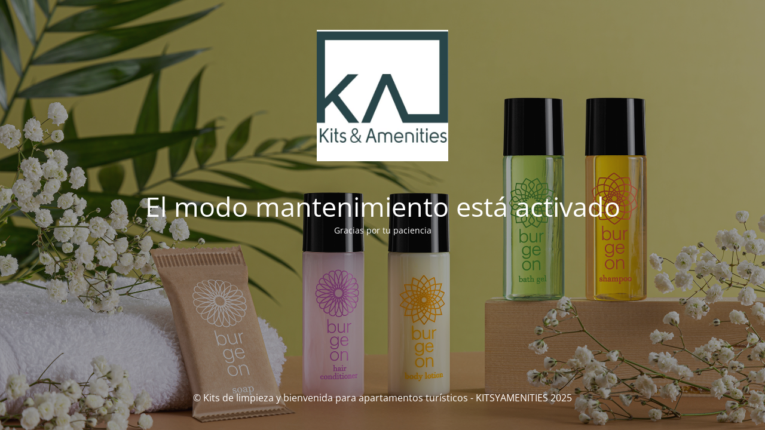

--- FILE ---
content_type: text/html; charset=UTF-8
request_url: https://kitsyamenities.com/producto/botella-de-gel-y-champu-botanic-30-ml/
body_size: 1625
content:
<!DOCTYPE html>
<html lang="es" prefix="og: https://ogp.me/ns#">
<head>
	<meta charset="UTF-8" />
	<title>Estamos trabajando en nuestra nueva web, muy pronto estaremos contigo</title>	<link rel="icon" href="https://kitsyamenities.com/wp-content/uploads/2023/03/cropped-logo-kits-amenities-recortado-OK-32x32.jpg" sizes="32x32" />
<link rel="icon" href="https://kitsyamenities.com/wp-content/uploads/2023/03/cropped-logo-kits-amenities-recortado-OK-192x192.jpg" sizes="192x192" />
<link rel="apple-touch-icon" href="https://kitsyamenities.com/wp-content/uploads/2023/03/cropped-logo-kits-amenities-recortado-OK-180x180.jpg" />
<meta name="msapplication-TileImage" content="https://kitsyamenities.com/wp-content/uploads/2023/03/cropped-logo-kits-amenities-recortado-OK-270x270.jpg" />
	<meta name="viewport" content="width=device-width, maximum-scale=1, initial-scale=1, minimum-scale=1">
	<meta name="description" content="Tu tienda de Kits de limpieza y amenities para hoteles y apartamentos tur&iacute;sticos, grandes descuentos por volumen"/>
	<meta http-equiv="X-UA-Compatible" content="" />
	<meta property="og:site_name" content="Kits de limpieza y bienvenida para apartamentos turísticos - KITSYAMENITIES - Tu tienda de Kits de limpieza y amenities para hoteles y apartamentos tur&iacute;sticos, grandes descuentos por volumen"/>
	<meta property="og:title" content="Estamos trabajando en nuestra nueva web, muy pronto estaremos contigo"/>
	<meta property="og:type" content="Maintenance"/>
	<meta property="og:url" content="https://kitsyamenities.com"/>
	<meta property="og:description" content="Gracias por tu paciencia"/>
				<meta property="og:image" content="https://kitsyamenities.com/wp-content/uploads/2023/03/cropped-logo-kits-amenities-recortado-OK.jpg" />
			<meta property="og:image:url" content="https://kitsyamenities.com/wp-content/uploads/2023/03/cropped-logo-kits-amenities-recortado-OK.jpg"/>
			<meta property="og:image:secure_url" content="https://kitsyamenities.com/wp-content/uploads/2023/03/cropped-logo-kits-amenities-recortado-OK.jpg"/>
			<meta property="og:image:type" content="jpg"/>
			<link rel="profile" href="https://gmpg.org/xfn/11" />
	<link rel="pingback" href="https://kitsyamenities.com/xmlrpc.php" />
	<link rel='stylesheet' id='mtnc-style-css' href='https://kitsyamenities.com/wp-content/plugins/maintenance/load/css/style.css?ver=1768320627' type='text/css' media='all' />
<link rel='stylesheet' id='mtnc-fonts-css' href='https://kitsyamenities.com/wp-content/plugins/maintenance/load/css/fonts.css?ver=1768320627' type='text/css' media='all' />
<style type="text/css">body {background-color: #111111}.preloader {background-color: #111111}body {font-family: Open Sans; }.site-title, .preloader i, .login-form, .login-form a.lost-pass, .btn-open-login-form, .site-content, .user-content-wrapper, .user-content, footer, .maintenance a{color: #ffffff;} a.close-user-content, #mailchimp-box form input[type="submit"], .login-form input#submit.button  {border-color:#ffffff} input[type="submit"]:hover{background-color:#ffffff} input:-webkit-autofill, input:-webkit-autofill:focus{-webkit-text-fill-color:#ffffff} body &gt; .login-form-container{background-color:#111111}.btn-open-login-form{background-color:#111111}input:-webkit-autofill, input:-webkit-autofill:focus{-webkit-box-shadow:0 0 0 50px #111111 inset}input[type='submit']:hover{color:#111111} #custom-subscribe #submit-subscribe:before{background-color:#111111} </style>    
    <!--[if IE]><script type="text/javascript" src="https://kitsyamenities.com/wp-content/plugins/maintenance/load/js/jquery.backstretch.min.js"></script><![endif]--><link rel="stylesheet" href="https://fonts.bunny.net/css?family=Open%20Sans:300,300italic,regular,italic,600,600italic,700,700italic,800,800italic:300"></head>

<body data-rsssl=1 class="maintenance ">

<div class="main-container">
	<div class="preloader"><i class="fi-widget" aria-hidden="true"></i></div>	<div id="wrapper">
		<div class="center logotype">
			<header>
				        <div class="logo-box" rel="home">
            <img src="https://kitsyamenities.com/wp-content/uploads/2023/03/cropped-logo-kits-amenities-recortado-OK.jpg" srcset="https://kitsyamenities.com/wp-content/uploads/2023/03/cropped-logo-kits-amenities-recortado-OK.jpg 2x" width="220"  alt="logo">
        </div>
    			</header>
		</div>
		<div id="content" class="site-content">
			<div class="center">
                <h2 class="heading font-center" style="font-weight:300;font-style:normal">El modo mantenimiento está activado</h2><div class="description" style="font-weight:300;font-style:normal"><p>Gracias por tu paciencia</p>
</div>			</div>
		</div>
	</div> <!-- end wrapper -->
	<footer>
		<div class="center">
			<div style="font-weight:300;font-style:normal">© Kits de limpieza y bienvenida para apartamentos turísticos - KITSYAMENITIES 2025</div>		</div>
	</footer>
					<picture class="bg-img">
						<img class="skip-lazy" src="https://kitsyamenities.com/wp-content/uploads/2023/03/burgeonp.jpg">
		</picture>
	</div>

<script type="text/javascript" src="https://kitsyamenities.com/wp-includes/js/jquery/jquery.min.js?ver=3.7.1" id="jquery-core-js"></script>
<script type="text/javascript" src="https://kitsyamenities.com/wp-includes/js/jquery/jquery-migrate.min.js?ver=3.4.1" id="jquery-migrate-js"></script>
<script type="text/javascript" id="_frontend-js-extra">
/* <![CDATA[ */
var mtnc_front_options = {"body_bg":"https://kitsyamenities.com/wp-content/uploads/2023/03/burgeonp.jpg","gallery_array":[],"blur_intensity":"5","font_link":["Open Sans:300,300italic,regular,italic,600,600italic,700,700italic,800,800italic:300"]};
//# sourceURL=_frontend-js-extra
/* ]]> */
</script>
<script type="text/javascript" src="https://kitsyamenities.com/wp-content/plugins/maintenance/load/js/jquery.frontend.js?ver=1768320627" id="_frontend-js"></script>

</body>
</html>
